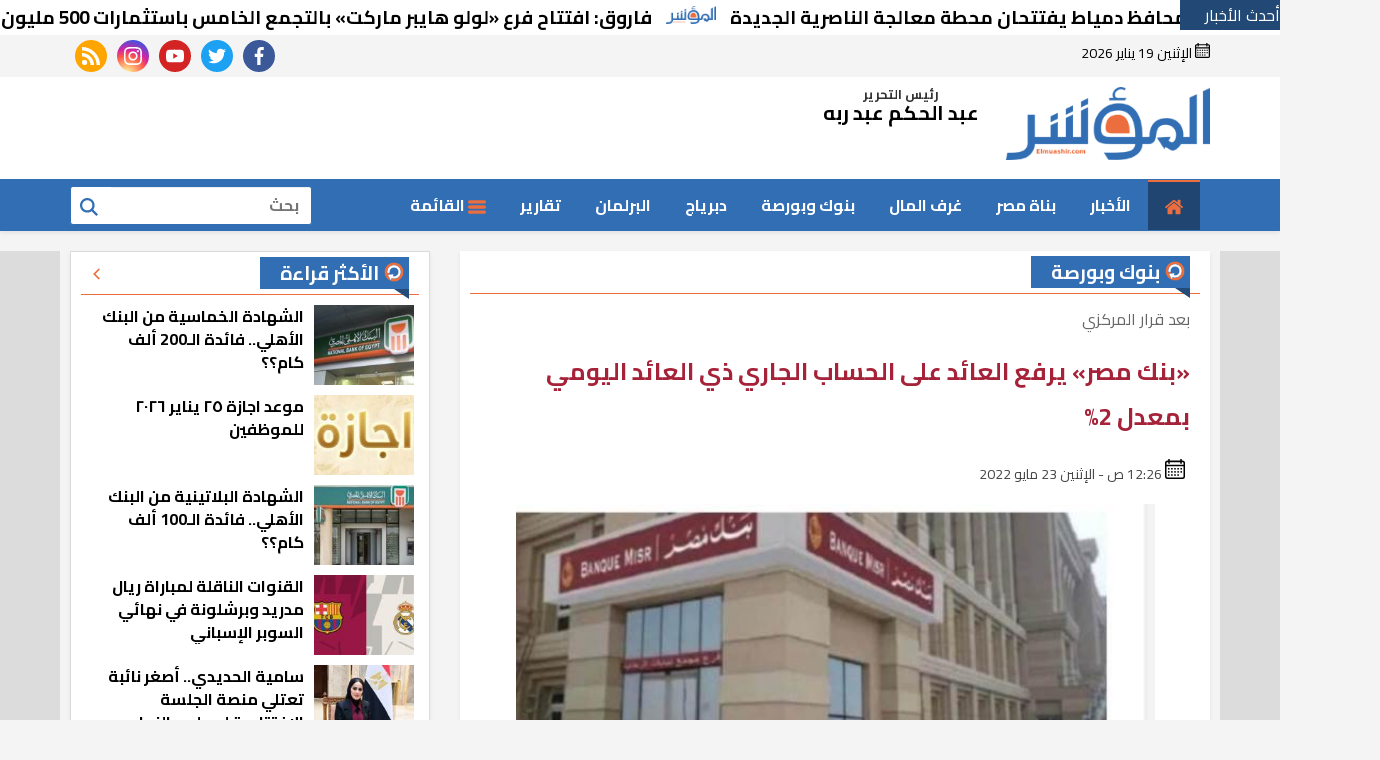

--- FILE ---
content_type: text/html; charset=utf-8
request_url: https://www.elmuashir.com/10425/%D8%A8%D9%86%D9%83-%D9%85%D8%B5%D8%B1-%D9%8A%D8%B1%D9%81%D8%B9-%D8%A7%D9%84%D8%B9%D8%A7%D8%A6%D8%AF-%D8%B9%D9%84%D9%89-%D8%A7%D9%84%D8%AD%D8%B3%D8%A7%D8%A8-%D8%A7%D9%84%D8%AC%D8%A7%D8%B1%D9%8A-%D8%B0%D9%8A-%D8%A7%D9%84%D8%B9%D8%A7%D8%A6%D8%AF-%D8%A7%D9%84%D9%8A%D9%88%D9%85%D9%8A-%D8%A8%D9%85%D8%B9%D8%AF%D9%84-2
body_size: 14551
content:
 

<!doctype html>
<html dir="rtl" lang="ar-eg">
<head>
    <meta charset="UTF-8">
    <meta name="viewport" content="width=device-width, initial-scale=1.0">

    <link rel="preconnect" href="https://www.google-analytics.com" crossorigin="">
    <link rel="preconnect" href="https://www.googletagmanager.com" crossorigin="">
    <link rel="preconnect" href="https://www.gstatic.com" crossorigin="">
    <link rel="preconnect" href="https://www.google.com" crossorigin="">
    <link rel="preconnect" href="https://www.facebook.com" crossorigin="">
    <link rel="preconnect" href="https://www.twitter.com" crossorigin="">
    <link rel="preconnect" href="https://www.youtube.com" crossorigin="">


    <meta name="viewport" content="width=device-width, initial-scale=1, shrink-to-fit=no">
    <link rel="apple-touch-icon" sizes="57x57" href="../../UserFiles/SiteImages/favicon/apple-icon-57x57.png">
    <link rel="apple-touch-icon" sizes="60x60" href="../../UserFiles/SiteImages/favicon/apple-icon-60x60.png">
    <link rel="apple-touch-icon" sizes="72x72" href="../../UserFiles/SiteImages/favicon/apple-icon-72x72.png">
    <link rel="apple-touch-icon" sizes="76x76" href="../../UserFiles/SiteImages/favicon/apple-icon-76x76.png">
    <link rel="apple-touch-icon" sizes="114x114" href="../../UserFiles/SiteImages/favicon/apple-icon-114x114.png">
    <link rel="apple-touch-icon" sizes="120x120" href="../../UserFiles/SiteImages/favicon/apple-icon-120x120.png">
    <link rel="apple-touch-icon" sizes="144x144" href="../../UserFiles/SiteImages/favicon/apple-icon-144x144.png">
    <link rel="apple-touch-icon" sizes="152x152" href="../../UserFiles/SiteImages/favicon/apple-icon-152x152.png">
    <link rel="apple-touch-icon" sizes="180x180" href="../../UserFiles/SiteImages/favicon/apple-icon-180x180.png">
    <link rel="icon" type="image/png" sizes="192x192" href="../../UserFiles/SiteImages/favicon/android-icon-192x192.png">
    <link rel="icon" type="image/png" sizes="32x32" href="../../UserFiles/SiteImages/favicon/favicon-32x32.png">
    <link rel="icon" type="image/png" sizes="96x96" href="../../UserFiles/SiteImages/favicon/favicon-96x96.png">
    <link rel="icon" type="image/png" sizes="16x16" href="../../UserFiles/SiteImages/favicon/favicon-16x16.png">
    <link rel="manifest" href="../../Assets/moasher/images/favicon/manifest.json">
    <meta name="msapplication-TileColor" content="#ffffff">
    <meta name="msapplication-TileImage" content="../../UserFiles/SiteImages/favicon/ms-icon-144x144.png">
    <meta name="theme-color" content="#ffffff">

    <title>&#171;بنك مصر&#187; يرفع العائد على الحساب الجاري ذي العائد اليومي بمعدل 2% | المؤشر</title>
    <meta name="description" content="قرر بنك مصر رفع العائد على الحساب الجاري ذي العائد اليومي بمعدل 2% بعد قرار البنك المركزي المصري رفع أسعار الع">
    <meta name="keywords" content="البنك المركزي المصري,بنك مصر,رفع أسعار الفائدة ٢٪؜,الحساب الجاري ذي العائد اليومي,سعر العائد على الحساب الجاري,قرار رفع أسعار الفائدة">

    <meta property="og:title" content="المؤشر | بنك مصر يرفع العائد على الحساب الجاري ذي العائد اليومي بمعدل 2%" />
    <meta property="og:type" content="article" />
    <meta property="og:image" content="https://www.elmuashir.com/UserFiles/News/2022/05/23/10425.jpg" />

    <meta property="og:url" content="https://www.elmuashir.com/10425" />

    <link rel="canonical" href="https://www.elmuashir.com/10425" />
    <meta property="og:description" content="قرر بنك مصر رفع العائد على الحساب الجاري ذي العائد اليومي بمعدل 2% بعد قرار البنك المركزي المصري رفع أسعار الع" />
    <meta property="og:site_name" content="المؤشر" />
    <meta property="fb:app_id" content="431396901350466" />


    
    <meta property="og:updated_time" content="2022-05-23T00:26:50" />

    <meta property="article:section" content="بنوك وبورصة" />

    <meta property="article:published_time" content="2022-05-23T00:26:50" />
    <meta property="article:modified_time" content="2022-05-23T00:26:50" />
    <meta property="article:tag" content="1175" />
    <meta property="article:tag" content="572" />
    <meta property="article:tag" content="23893" />
    <meta property="article:tag" content="23901" />
    <meta property="article:tag" content="23902" />
    <meta property="article:tag" content="23903" />
    <meta property="article:tag" content="" />



    <script type="application/ld+json">
        {
        "@context": "https://schema.org",
        "@type": "NewsArticle",
        "mainEntityOfPage": {
        "@type": "WebPage",
        "@id": "https://www.elmuashir.com/10425"
        },
        "headline": "&#171;بنك مصر&#187; يرفع العائد على الحساب الجاري ذي العائد اليومي بمعدل 2%",
        "description": "قرر بنك مصر رفع العائد على الحساب الجاري ذي العائد اليومي بمعدل 2% بعد قرار البنك المركزي المصري رفع أسعار الع",
        "image":  "https://www.elmuashir.com//UserFiles/News/2022/05/23/10425.jpg",
        "author": {
        "@type": "Organization",
        "name": "المؤشر"
        },
        "publisher": {
        "@type": "Organization",
        "name": "المؤشر",
        "logo": {
        "@type": "ImageObject",
        "url": "https://www.elmuashir.com/userfiles/siteimages/logo.png"
        }
        }

        }
    </script>



    <script type="text/javascript">
        //This is the "Offline page" service worker

        //Add this below content to your HTML page, or add the js file to your page at the very top to register service worker

        ////Check compatibility for the browser we're running this in
        //if ("serviceWorker" in navigator) {


        //    if (navigator.serviceWorker.controller) {
        //        console.log("[PWA Builder] active service worker found, no need to register");
        //        ServiceWorkerRegistration.update();
        //        console.log("[PWA Builder] Found & updated");


        //    } else {
        //        // Register the service worker
        //        navigator.serviceWorker
        //            .register("/sw2.js?v=1", {
        //                scope: "/"
        //            })
        //            .then(function (reg) {
        //                console.log("[PWA Builder] Service worker has been registered for scope: " + reg.scope);
        //            });
        //    }
        //}

    </script>
    <link rel="preload" href="/Assets/moasher/js/lazysizes.min.js" as="script">
    <link rel="preload" href="/Assets/moasher/css/critical.css?r=1.1" as="style">

    <link rel="preload" href="/Assets/moasher/js/core-min.js" as="script">
    <link rel="preload" href="/Assets/moasher/css/swiper-bundle.min.css" as="style">

    <link rel="preload" href="https://fonts.googleapis.com/css2?family=Cairo:wght@400;700;800&display=swap" as="style">



    <script type="text/javascript" src="/Assets/moasher/js/lazysizes.min.js" async></script>
    <link rel="stylesheet" href="/Assets/moasher/css/critical.css?r=1.1">
    <link rel="stylesheet" href="/Assets/moasher/css/swiper-bundle.min.css">
    <link href="https://fonts.googleapis.com/css2?family=Cairo:wght@400;700;800&display=swap" rel="stylesheet">

    <script src="/Assets/moasher/js/marquee.js"></script>

<!-- Global site tag (gtag.js) - Google Analytics --> <script async src="https://www.googletagmanager.com/gtag/js?id=G-KCTEM3GXG2"></script> <script> window.dataLayer = window.dataLayer || []; function gtag(){dataLayer.push(arguments);} gtag('js', new Date()); gtag('config', 'G-KCTEM3GXG2'); </script><script async src="https://pagead2.googlesyndication.com/pagead/js/adsbygoogle.js?client=ca-pub-4795296416955512" crossorigin="anonymous"></script>    <style>


        a.logo {
            position: relative;
        }

        header .md .logo-area .admin {
            margin-top: 14px;
        }
        /*a.logo:before {
                content: "بث تجريبي";

                            position:absolute;
                            top:0;
                            left:0;
                            font-size:11px;
                            font-weight:bold;


            }*/
        .contact-info {
            width: calc(100% - 30px);
            float: right;
            margin-right: 15px;
            background: #224976;
            color: #fff;
            text-align: center;
            border-bottom-left-radius: 30px;
            border-bottom-right-radius: 30px;
            margin-top: -20px;
            margin-bottom: 30px;
            padding-bottom: 10px;
        }

            .contact-info h3, .contact-info p {
                margin: 0;
            }

            .contact-info a {
                display: inline-block;
                border-radius: 30px;
                background: #fff;
                color: #224976;
                padding: 4px 30px;
                font-weight: bold;
            }

        .tn-swiper2 .swiper-button-next, .tn-swiper2 .swiper-button-prev {
            top: 28%;
        }

        .sticky .container {
            max-width: 1500px;
        }

        .dropdown-menu .nav-link {
            color: #000 !important;
        }

        .dark .title h2 {
            color: #fff !important;
            background: 0 0 !important;
            -webkit-background-clip: none !important;
            -webkit-text-fill-color: #fff;
        }

        .img-cont img {
            transition: all 0.35s ease-in;
        }

        .item-bg:hover .img-cont img, .item-bg:focus .img-cont img, .item-card:hover .img-cont img, .item-card:focus .img-cont img, .item-li:hover .img-cont img, .item-li:focus .img-cont img {
            -webkit-filter: brightness(1.2);
            filter: brightness(1.2);
            transform: scale(1.1);
        }

        main {
            float: right;
            width: 100%;
            min-height: 60vh;
        }
    </style>
</head>


<body class="rtl">

    <style>
        header .md .logo-area .admin{
            margin-top:0 !important;
        }
        header .md .logo-area .admin .title {
            margin-bottom: 0 !important;
        }
        .adfull, .google-auto-placed {
            max-width: 100%;
            overflow: hidden;
        }
        .marq-container {
            float: right;
            width: 100%;
            background: #fff;
            white-space: nowrap;
        }

            .marq-container .title {
                float: right;
                width: 100px;
                background: #224976;
                color: #fff;
                overflow: hidden;
            }

            .marq-container .stock {
                float: right;
                width: calc(100% - 100px);
                overflow:hidden;
                position:relative;
             
            }
                .marq-container .stock .c {
                    display: inline-block;
                }
                .marq-container .stock a{
                display:inline-block;
                white-space:nowrap;
                padding: 0 10px;
                font-size:16px;

            }
    </style>
    <div class="marq-container ">
        <div class="title">أحدث الأخبار  </div>

        <div id="stock" class="stock">
            <div class="c">

                
                        <a href="/37794/وزير-الإسكان-ومحافظ-دمياط-يفتتحان-محطة-معالجة-الناصرية-الجديدة" title="وزير الإسكان ومحافظ دمياط يفتتحان محطة معالجة الناصرية الجديدة ">

                         

                                <h3>وزير الإسكان ومحافظ دمياط يفتتحان محطة معالجة الناصرية الجديدة  </h3>
                         
                         
                        </a>
                        <img src="/assets/moasher/images/logo-dark.png" width="50" alt="elmuashir.com" />
                        <a href="/37784/فاروق-افتتاح-فرع-لولو-هايبر-ماركت-بالتجمع-الخامس-باستثمارات-500-مليون-جنيه" title="فاروق: افتتاح فرع &#171;لولو هايبر ماركت&#187; بالتجمع الخامس باستثمارات 500 مليون جنيه">

                         

                                <h3>فاروق: افتتاح فرع &#171;لولو هايبر ماركت&#187; بالتجمع الخامس باستثمارات 500 مليون جنيه </h3>
                         
                         
                        </a>
                        <img src="/assets/moasher/images/logo-dark.png" width="50" alt="elmuashir.com" />
                        <a href="/37783/مدير-تعليم-القاهرة-تزور-كنترول-القاهرة-الجديدة-لمتابعة-تصحيح-الشهادة-الإعدادية" title="مدير تعليم القاهرة تزور كنترول القاهرة الجديدة لمتابعة تصحيح الشهادة الإعدادية">

                         

                                <h3>مدير تعليم القاهرة تزور كنترول القاهرة الجديدة لمتابعة تصحيح الشهادة الإعدادية </h3>
                         
                         
                        </a>
                        <img src="/assets/moasher/images/logo-dark.png" width="50" alt="elmuashir.com" />
                        <a href="/37782/الرئيس-السيسي-يستقبل-المشاركين-في-المؤتمر-الدولي-للمجلس-الأعلى-للشؤون-الإسلامية-فيديو" title="الرئيس السيسي يستقبل المشاركين في المؤتمر الدولي للمجلس الأعلى للشؤون الإسلامية (فيديو)">

                         

                                <h3>الرئيس السيسي يستقبل المشاركين في المؤتمر الدولي للمجلس الأعلى للشؤون الإسلامية (فيديو) </h3>
                         
                         
                        </a>
                        <img src="/assets/moasher/images/logo-dark.png" width="50" alt="elmuashir.com" />
                        <a href="/37781/رئيس-جهاز-مستقبل-مصر-استخدام-أحدث-التقنيات-الزراعية-لترشيد-المياه-وتعظيم-الإنتاج" title="رئيس جهاز مستقبل مصر: استخدام أحدث التقنيات الزراعية لترشيد المياه وتعظيم الإنتاج">

                         

                                <h3>رئيس جهاز مستقبل مصر: استخدام أحدث التقنيات الزراعية لترشيد المياه وتعظيم الإنتاج </h3>
                         
                         
                        </a>
                        <img src="/assets/moasher/images/logo-dark.png" width="50" alt="elmuashir.com" />
                        <a href="/37780/عند-الاشتباه-في-تسريب-غاز-اتصل-فورا-بأرقام-الطوارئ-لشركات-الغاز" title="عند الاشتباه في تسريب غاز.. اتصل فورًا بأرقام الطوارئ لشركات الغاز">

                         

                                <h3>عند الاشتباه في تسريب غاز.. اتصل فورًا بأرقام الطوارئ لشركات الغاز </h3>
                         
                         
                        </a>
                        <img src="/assets/moasher/images/logo-dark.png" width="50" alt="elmuashir.com" />
                        <a href="/37779/المشاط-الشركات-الناشئة-المصرية-جذبت-تمويلات-بنحو-614-مليون-دولار-خلال-2025" title="المشاط: الشركات الناشئة المصرية جذبت تمويلات بنحو 614 مليون دولار خلال 2025">

                         

                                <h3>المشاط: الشركات الناشئة المصرية جذبت تمويلات بنحو 614 مليون دولار خلال 2025 </h3>
                         
                         
                        </a>
                        <img src="/assets/moasher/images/logo-dark.png" width="50" alt="elmuashir.com" />




            </div>

        </div>


    </div>
    <script type="text/javascript">
        function Marquee(selector, speed) {
            const parentSelector = document.querySelector(selector);
            const clone = parentSelector.innerHTML;
            const firstElement = parentSelector.children[0];
            let i = 0;
            console.log(firstElement);
            parentSelector.insertAdjacentHTML('beforeend', clone);
            parentSelector.insertAdjacentHTML('beforeend', clone);

            setInterval(function () {
                firstElement.style.marginRight = `-${i}px`;
                if (i > firstElement.clientWidth) {
                    i = 0;
                }
                i = i + speed;
            }, 0);
        }

        //after window is completed load
        //1 class selector for marquee
        //2 marquee speed 0.2
        window.addEventListener('load', Marquee('.stock', 0.3))
    </script>


    
    <h2 class="d-none hide">قرر بنك مصر رفع العائد على الحساب الجاري ذي العائد اليومي بمعدل 2% بعد قرار البنك المركزي المصري رفع أسعار الع</h2>
    <h3 class="d-none hide">البنك المركزي المصري,بنك مصر,رفع أسعار الفائدة ٢٪؜,الحساب الجاري ذي العائد اليومي,سعر العائد على الحساب الجاري,قرار رفع أسعار الفائدة</h3>
    



    <div class="menu-nav " data-pushbar-id="menu" data-pushbar-direction="left" data-pushbar-direction="right" style="right: 0;
    transform: translateZ(0) translateX(100%);">

        <div class="nav-side-menu">
            <div class="brand">
                <button class="close" data-pushbar-close aria-label="close menu">
                    <svg class="icon lg">
                        <use xlink:href="/assets/moasher/images/icons.svg#next" />
                    </svg>
                </button>
                <img src="/assets/moasher/images/logo-light.png" alt="&#171;بنك مصر&#187; يرفع العائد على الحساب الجاري ذي العائد اليومي بمعدل 2% | المؤشر">


            </div>

            <div class="menu-list">
                <ul class="nav flex-column">
                    <li class="nav-item">
                        <a href="/">
                            <svg class="icon">
                                <use xlink:href="/assets/moasher/images/icons.svg#home" />
                            </svg>

                            الرئيسية


                        </a>
                    </li>



                    <li class="nav-item">
                        <a class="nav-link" href="/List/13/الأخبار">
                            <svg class="icon">
                                <use xlink:href="/assets/aldar/images/sprite.svg#back" />
                            </svg> <h2> الأخبار</h2>
                        </a>
                    </li>
                    <li class="nav-item">
                        <a class="nav-link" href="/List/2/بناة-مصر">
                            <svg class="icon">
                                <use xlink:href="/assets/aldar/images/sprite.svg#back" />
                            </svg> <h2> بناة مصر</h2>
                        </a>
                    </li>
                    <li class="nav-item">
                        <a class="nav-link" href="/List/3/غرف-المال">
                            <svg class="icon">
                                <use xlink:href="/assets/aldar/images/sprite.svg#back" />
                            </svg> <h2> غرف المال</h2>
                        </a>
                    </li>
                    <li class="nav-item">
                        <a class="nav-link" href="/List/4/بنوك-وبورصة">
                            <svg class="icon">
                                <use xlink:href="/assets/aldar/images/sprite.svg#back" />
                            </svg> <h2> بنوك وبورصة</h2>
                        </a>
                    </li>
                    <li class="nav-item">
                        <a class="nav-link" href="/List/7/دبرياج">
                            <svg class="icon">
                                <use xlink:href="/assets/aldar/images/sprite.svg#back" />
                            </svg> <h2> دبرياج</h2>
                        </a>
                    </li>
                    <li class="nav-item">
                        <a class="nav-link" href="/List/15/البرلمان">
                            <svg class="icon">
                                <use xlink:href="/assets/aldar/images/sprite.svg#back" />
                            </svg> <h2> البرلمان</h2>
                        </a>
                    </li>
                    <li class="nav-item">
                        <a class="nav-link" href="/List/1/تقارير">
                            <svg class="icon">
                                <use xlink:href="/assets/aldar/images/sprite.svg#back" />
                            </svg> <h2> تقارير</h2>
                        </a>
                    </li>
                    <li class="nav-item">
                        <a class="nav-link" href="/List/5/رياضة">
                            <svg class="icon">
                                <use xlink:href="/assets/aldar/images/sprite.svg#back" />
                            </svg> <h2> رياضة</h2>
                        </a>
                    </li>
                    <li class="nav-item">
                        <a class="nav-link" href="/List/6/اتصالات-وتكنولوجيا">
                            <svg class="icon">
                                <use xlink:href="/assets/aldar/images/sprite.svg#back" />
                            </svg> <h2> اتصالات وتكنولوجيا</h2>
                        </a>
                    </li>
                    <li class="nav-item">
                        <a class="nav-link" href="/List/8/المؤشر-الطبي">
                            <svg class="icon">
                                <use xlink:href="/assets/aldar/images/sprite.svg#back" />
                            </svg> <h2> المؤشر الطبي</h2>
                        </a>
                    </li>
                    <li class="nav-item">
                        <a class="nav-link" href="/List/14/المؤشر-TV">
                            <svg class="icon">
                                <use xlink:href="/assets/aldar/images/sprite.svg#back" />
                            </svg> <h2> المؤشر TV</h2>
                        </a>
                    </li>
                    <li class="nav-item">
                        <a class="nav-link" href="/List/17/حوارات">
                            <svg class="icon">
                                <use xlink:href="/assets/aldar/images/sprite.svg#back" />
                            </svg> <h2> حوارات</h2>
                        </a>
                    </li>
                    <li class="nav-item">
                        <a class="nav-link" href="/List/18/فن-ومنوعات">
                            <svg class="icon">
                                <use xlink:href="/assets/aldar/images/sprite.svg#back" />
                            </svg> <h2> فن ومنوعات</h2>
                        </a>
                    </li>
                    <li class="nav-item">
                        <a class="nav-link" href="/List/12/في-الميزان">
                            <svg class="icon">
                                <use xlink:href="/assets/aldar/images/sprite.svg#back" />
                            </svg> <h2> في الميزان</h2>
                        </a>
                    </li>
                    <li class="nav-item">
                        <a class="nav-link" href="/List/11/سؤال-ورسالة">
                            <svg class="icon">
                                <use xlink:href="/assets/aldar/images/sprite.svg#back" />
                            </svg> <h2> سؤال ورسالة</h2>
                        </a>
                    </li>
                    <li class="nav-item">
                        <a class="nav-link" href="/List/22/أرقام">
                            <svg class="icon">
                                <use xlink:href="/assets/aldar/images/sprite.svg#back" />
                            </svg> <h2> أرقام</h2>
                        </a>
                    </li>
                    <li class="nav-item">
                        <a class="nav-link" href="/List/20/مقالات">
                            <svg class="icon">
                                <use xlink:href="/assets/aldar/images/sprite.svg#back" />
                            </svg> <h2> مقالات</h2>
                        </a>
                    </li>
                    <li class="nav-item">
                        <a class="nav-link" href="/List/21/إنفوجراف">
                            <svg class="icon">
                                <use xlink:href="/assets/aldar/images/sprite.svg#back" />
                            </svg> <h2> إنفوجراف</h2>
                        </a>
                    </li>
                    <li class="nav-item">
                        <a class="nav-link" href="/List/10/طريق-الحرير">
                            <svg class="icon">
                                <use xlink:href="/assets/aldar/images/sprite.svg#back" />
                            </svg> <h2> طريق الحرير</h2>
                        </a>
                    </li>
                    <li class="nav-item">
                        <a class="nav-link" href="/List/23/العدد-الورقي">
                            <svg class="icon">
                                <use xlink:href="/assets/aldar/images/sprite.svg#back" />
                            </svg> <h2> العدد الورقي</h2>
                        </a>
                    </li>
                    <li data-target="#c14" class="collapsed nav-item  dropdown-toggle ">

                        <a class="nav-link" href="javascript:void(0)" rel="noreferrer noopener nofollow">
                            <svg class="icon">
                                <use xlink:href="/assets/moasher/images/icons.svg#back" />
                            </svg>   بيع واشتري
                        </a>

                    </li>
                    <li class="nav-item dropdown-menu" id="c14">
                        <a class="nav-link" href="/List/24/عقارات">
                            <svg class="icon">
                                <use xlink:href="/assets/moasher/images/icons.svg#back" />
                            </svg> عقارات
                        </a>
                        <a class="nav-link" href="/List/25/كل-حاجة">
                            <svg class="icon">
                                <use xlink:href="/assets/moasher/images/icons.svg#back" />
                            </svg> كل حاجة
                        </a>
                        <a class="nav-link" href="/List/29/مزادات-ومناقصات">
                            <svg class="icon">
                                <use xlink:href="/assets/moasher/images/icons.svg#back" />
                            </svg> مزادات ومناقصات
                        </a>

                    </li>


                    <li class="nav-item">
                        <a href="/Type/1/صور">
                            <svg class="icon">
                                <use xlink:href="/assets/moasher/images/icons.svg#back" />
                            </svg>

                            ألبومات الصور


                        </a>
                    </li>
                    <li class="nav-item">
                        <a href="/Type/2/فيديو">
                            <svg class="icon">
                                <use xlink:href="/assets/moasher/images/icons.svg#back" />
                            </svg>

                            ألبومات فيديو


                        </a>
                    </li>


                </ul>
            </div>





            <div class="social">
                <a class="fb" href="https://www.facebook.com/elmuashir/" target="_blank"
                   rel="noreferrer noopener nofollow" title="  تابع    علي فيسبوك">
                    <span class="sr-only"> facebook</span>
                    <svg class="icon">
                        <use xlink:href="/assets/moasher/images/icons.svg#facebook"></use>
                    </svg>


                </a>
                <a class="tw" href="https://twitter.com/el_muashir" target="_blank"
                   rel="noreferrer noopener nofollow" title="تابع    علي تويتر">
                    <span class="sr-only">twitter</span>
                    <svg class="icon">
                        <use xlink:href="/assets/moasher/images/icons.svg#twitter"></use>
                    </svg>
                </a>
                <a class="yt" href="https://www.youtube.com/channel/UC6tPi1iMnhR2gQ3euVKhYng" target="_blank"
                   rel="noreferrer noopener nofollow" title="قناة    علي يوتيوب">
                    <span class="sr-only">youtube</span>

                    <svg class="icon">
                        <use xlink:href="/assets/moasher/images/icons.svg#youtube"></use>
                    </svg>
                </a>
                <a class="ins" href="https://www.instagram.com/elmuashirnews/" target="_blank"
                   rel="noreferrer noopener nofollow" title="تابع    علي انستاجرام">
                    <span class="sr-only">instagram</span>
                    <svg class="icon">
                        <use xlink:href="/assets/moasher/images/icons.svg#instagram-sketched"></use>
                    </svg>
                </a>

                <a class="rss" href="/rss" target="_blank" rel="noreferrer noopener nofollow"
                   title="  news rss feed ">
                    <span class="sr-only">rss feed</span>
                    <svg class="icon">
                        <use xlink:href="/assets/moasher/images/icons.svg#rss"></use>
                    </svg>
                </a>
            </div>


        </div>
    </div>








    


    <header>

        <div class="top">
            <div class="container">
                <div class="date" style="color:#000000">
                    <img class="icon" src="/assets/moasher/images/calendar.svg" width="15" height="15" alt="calendar" />
                    الإثنين 19 يناير 2026
                </div>


                <div class="social">
                    <a class="fb" href="https://www.facebook.com/elmuashir/" target="_blank"
                       rel="noreferrer noopener nofollow" title="  تابع    علي فيسبوك">
                        <span class="sr-only"> facebook</span>
                        <svg class="icon">
                            <use xlink:href="/assets/moasher/images/icons.svg#facebook"></use>
                        </svg>


                    </a>
                    <a class="tw" href="https://twitter.com/el_muashir" target="_blank"
                       rel="noreferrer noopener nofollow" title="تابع    علي تويتر">
                        <span class="sr-only">twitter</span>
                        <svg class="icon">
                            <use xlink:href="/assets/moasher/images/icons.svg#twitter"></use>
                        </svg>
                    </a>
                    <a class="yt" href="https://www.youtube.com/channel/UC6tPi1iMnhR2gQ3euVKhYng" target="_blank"
                       rel="noreferrer noopener nofollow" title="قناة    علي يوتيوب">
                        <span class="sr-only">youtube</span>

                        <svg class="icon">
                            <use xlink:href="/assets/moasher/images/icons.svg#youtube"></use>
                        </svg>
                    </a>
                    <a class="ins" href="https://www.instagram.com/elmuashirnews/" target="_blank"
                       rel="noreferrer noopener nofollow" title="تابع    علي انستاجرام">
                        <span class="sr-only">instagram</span>
                        <svg class="icon">
                            <use xlink:href="/assets/moasher/images/icons.svg#instagram-sketched"></use>
                        </svg>
                    </a>

                    <a class="rss" href="/rss" target="_blank" rel="noreferrer noopener nofollow"
                       title=" .news rss feed ">
                        <span class="sr-only">rss feed</span>
                        <svg class="icon">
                            <use xlink:href="/assets/moasher/images/icons.svg#rss"></use>
                        </svg>
                    </a>
                </div>




            </div>
        </div>


        <div class="md">
            <div class="container">

                <div class="logo-area">
                    <a href="/" class="logo" title="site name"><img src="/assets/moasher/images/logo-dark.png" width="204" height="121" alt="moasher.com"></a>

                    <div class="admin">
                        
                        <div class="item">
                            <div class="title">
                                رئيس التحرير

                            </div>
                            <div class="name ">
                                عبد الحكم عبد ربه


                            </div>
                        </div>
                    </div>



                </div>
                <div class="content-area">

                    


                </div>
            </div>
        </div>




        <div id="navbar">

            <nav class="navbar    ">
                <div class="container">





                    <div class="nav-item-mobile">

                        <a href="#" class="btn btn-primary menu" data-pushbar-target="menu" title="menu"
                           rel="noreferrer noopener nofollow">
                            <svg class="icon ">
                                <use xlink:href="/assets/moasher/images/icons.svg#list" />
                            </svg>
                        </a>

                        <a href="/" class="logo" title="moasher">
                            <img src="/assets/moasher/images/logo-light.png" alt="moasher" height="50" loading="lazy">
                            <div class="admin">

                                <div class="item">
                                    <div class="title">
                                        رئيس التحرير

                                    </div>
                                    <div class="name ">
                                        عبد الحكم عبد ربه

                                    </div>
                                </div>
                            </div>


                        </a>


                        <a href="#" class="btn btn-primary search" data-pushbar-target="search" title="search"
                           rel="noreferrer noopener nofollow">
                            <svg class="icon ">
                                <use xlink:href="/assets/moasher/images/icons.svg#magnifying-glass" />
                            </svg>
                        </a>
                    </div>


                    <div class="navbar-collapse">
                        <div class="logo-area">
                            <a href="/" class="logo" title="moasher">
                                <img src="/assets/moasher/images/logo-light.png" alt="alshoura" height="50" loading="lazy">
                            </a>
                            <div class="admin">

                                <div class="item">
                                    <div class="title">
                                        رئيس التحرير

                                    </div>
                                    <div class="name ">

                                        عبد الحكم عبد ربه

                                    </div>
                                </div>
                            </div>
                        </div>


                        <ul class="navbar-nav  ">
                            <li class="nav-item active">
                                <a class="nav-link btn-secondary" href="/">
                                    <svg class="icon  ">
                                        <use xlink:href="/assets/moasher/images/icons.svg#home" />
                                    </svg>
                                </a>
                            </li>

                                <li class="nav-item">
                                    <a class="nav-link" href="/List/13/الأخبار">الأخبار</a>
                                </li>
                                <li class="nav-item">
                                    <a class="nav-link" href="/List/2/بناة-مصر">بناة مصر</a>
                                </li>
                                <li class="nav-item">
                                    <a class="nav-link" href="/List/3/غرف-المال">غرف المال</a>
                                </li>
                                <li class="nav-item">
                                    <a class="nav-link" href="/List/4/بنوك-وبورصة">بنوك وبورصة</a>
                                </li>
                                <li class="nav-item">
                                    <a class="nav-link" href="/List/7/دبرياج">دبرياج</a>
                                </li>
                                <li class="nav-item">
                                    <a class="nav-link" href="/List/15/البرلمان">البرلمان</a>
                                </li>
                                <li class="nav-item">
                                    <a class="nav-link" href="/List/1/تقارير">تقارير</a>
                                </li>
                                <li class="nav-item menu ">
                                    <a href="#" class="nav-link" data-pushbar-target="menu" title="menu"
                                       rel="noreferrer noopener nofollow">
                                        <svg class="icon ">
                                            <use xlink:href="/assets/moasher/images/icons.svg#list" />
                                        </svg>
                                        القائمة



                                    </a>
                                </li>


                        </ul>




                        <div class="left-btns">
                            <div class="search-form">
                                <form action="/Search" method="get">

                                    <label for="q" class="sr-only">بحث</label>
                                    <input type="search" class="form-control" name="q" placeholder="بحث">
                                    <button type="submit" class="search-icn">
                                        <svg class="icon ">
                                            <use xlink:href="/assets/moasher/images/icons.svg#magnifying-glass" />
                                        </svg>
                                    </button>

                                </form>
                            </div>

                        </div>

                    </div>








                </div>
            </nav>
        </div>





        

        
    </header>




    <div class="container">

        <div class="sponser-cont" style="float: right; width:100%; z-index: 3333;">
            <div class="stick stick-r" style="height: 0;">


                <div class="sponser right  " id="stick-r">
                    


                </div>
            </div>
            <div class="stick stick-l" style="height: 0;">
                <div class="sponser left  " id="stick-l">
                    


                </div>
            </div>



        </div>
    </div>


    

    <main>
        



        

<link rel="stylesheet" href="/Assets/moasher/css/home.css">
<link rel="stylesheet" href="../../Assets/moasher/css/article.css ">
<style>
    .news-post {
        border: 0;
    }

    .main-img {
    }

    .news-post .post-share .mobile-native {
        width: 48px;
    }

    @media(min-width: 1200px) {
        .news-post .post-share {
            width: auto;
            float: left;
            background: #fff;
        }
    }

    .primary-title {
        color: #a52239;
    }

    .breadcrumb {
        margin-bottom: 0;
    }

    .news-post .paragraph-list, .news-post .paragraph-list * {
        font-family: "cairo" !important;
        background: transparent;
        font-weight: 600;
    }

        .news-post .paragraph-list .full-width {
            text-align: center !important;
        }

            .news-post .paragraph-list .full-width img {
                display: inline-block;
                float: none !important;
            }

    .related-inline {
        background: #f4f4f4 !important;
    }

        .related-inline .item-li {
            background: #fff !important;
        }

            .related-inline .item-li .img-cont img {
                height: 100% !important;
            }

    .embed iframe {
        min-width: 300px !important;
        max-width: 100% !important;
    }

    .news-post .post-tags a {
        font-weight: bold;
        font-size: 16px;
        padding: 5px 10px;
    }

    .img-inline.center {
        float: right;
        width: 100%;
        text-align: center;
    }

    article.cont {
        padding: 10px !important;
    }


    .news-post .caption {
        background: transparent !important;
    }

    .news-post .img-inline .caption, .full-width .caption {
        background: transparent !important;
    }

    .news-post, .news-post .cont, .news-post .cont .paragraph-list {
        background: #fff;
    }


    .post-share {
        border-radius: 20px;
    }



    .news-post .social {
        flex-wrap: wrap !important;
    }

    .post-share a, .post-share .mobile-native {
        width: 32px !important;
        height: 32px !important;
        line-height: 28px !important;
    }

    .post-share .sharetitle, .post-share .mobile-native {
        display: inline-block;
        border: 1px solid #a52239;
        border-radius: 30px;
        line-height: 28px;
        height: 32px;
        width: auto !important;
        font-weight: bold;
        color: #a52239;
        fill: #a52239;
        margin: 5px;
        padding: 0 5px;
    }

    .post-share a .icon {
        width: 20px !important;
        height: 20px !important;
    }

    .post-share .sharetitle {
        display: none;
    }

    @media(min-width: 768px) {
        .post-share .sharetitle {
            display: inline-block;
        }
    }

    .news-post .post-tags {
        border-top: 2px solid #dcdcdc;
        border-radius: 4px;
        padding: 5px;
    }

        .news-post .post-tags .name {
            float: right;
            width: 100%;
            line-height: 18px;
            font-weight: bold;
        }

        .news-post .post-tags a {
            font-size: 14px;
            border-radius: 30px;
            padding: 2px 5px;
            background: #fff;
        }

    .news-post .post-share {
        width: auto;
        background: #fff;
    }

    .share-inline {
        float: right;
        width: 100%;
        text-align: center;
    }

        .share-inline .post-share {
            float: none;
            display: inline-block;
        }

    .paragraph-list .gallery-item {
        text-align: center !important;
    }

    .paragraph-list div.embed, .paragraph-list div.embed-responsive {
        text-align: center !important;
    }

        .paragraph-list div.embed iframe, .paragraph-list div.embed-responsive iframe {
            display: inline-block;
            float: none !important;
        }


    @media(min-width: 768px) {
        .news-post .main-img {
            width: 90%;
            margin: 0px 5%;
        }

        .news-post .img-inline {
            width: 70%;
            margin: 10px 15% !important;
        }

        .news-post .caption {
            width: 70% !important;
            margin: 0px 15% !important;
            margin-bottom: 20px !important;
        }
    }


    .paragraph-list *{
        clear:both;
    }


        .paragraph-list   .related-inline * {
            clear:none !important;
        }
</style>

<div class="container">


    <div class="row">
        <div class="col-lg-8 right-col">
            <nav aria-label="breadcrumb" style="display:none;">
                <ol class="breadcrumb">
                    <li class="breadcrumb-item"><a href="/">الرئيسية</a></li>
                                        <li class="breadcrumb-item active" aria-current="page">بنوك وبورصة</li>
                </ol>
            </nav>


            <div class="block news-post">

                <div class="title">
                    <a href="/List/4/بنوك-وبورصة"><h2> بنوك وبورصة </h2></a>
                </div>
                

                <article class="cont">
                    <div class="newsId" style="display:none;">10425</div>
                    <div class="newsUrl" style="display:none;">/10425/بنك-مصر-يرفع-العائد-على-الحساب-الجاري-ذي-العائد-اليومي-بمعدل-2</div>
                    


                    


                    <div class="secondary-title"> بعد قرار المركزي </div>
                    <h1 class="primary-title">
                        &#171;بنك مصر&#187; يرفع العائد على الحساب الجاري ذي العائد اليومي بمعدل 2%
                    </h1>
                    <div class="post-info">
                        <div class="time">

                            <img class="icon" src="/assets/moasher/images/calendar.svg" alt="calendar" />



                             12:26 ص - الإثنين 23 مايو 2022 



                        </div>

                        <br />



                    </div>
                                <div class="main-img text-center  img-cont " style="border-bottom-left-radius:0; border-bottom-right-radius:0;">
                                    <img data-size="auto" data-srcset="/UserFiles/NewsSizes/300/2022/05/23/10425.jpg?220523002650 338w, /UserFiles/NewsSizes/600/2022/05/23/10425.jpg?220523002650 500w" src="/UserFiles/SiteImages/NoBlank.png" alt="بنك مصر  المؤشر" class="lazyload">

                                </div>
                                    <div class="caption" style="float: right; width: 100%; text-align:center; line-height:32px; margin-bottom:10px; background:#f4f4f4; border-bottom-right-radius:5px; border-bottom-left-radius:5px;">بنك مصر</div>
                    <div class="post-info">

                        <div class="inline-share">
                            <div class=" share-inline ">
                                <div class="post-share social-share social">

                                    <button type="button" class="mobile-native " aria-label="mobile native share">
                                        <svg class="icon">
                                            <use xlink:href="/assets/moasher/images/icons.svg#share" />
                                        </svg>


                                        شارك


                                    </button>

                                    <div class="sharetitle">
                                        <svg class="icon">
                                            <use xlink:href="/assets/moasher/images/icons.svg#share" />
                                        </svg>
                                        شارك
                                    </div>
                                    <a class="fb fbshare" target="_blank" rel="noreferrer noopener nofollow" title="facebook share">
                                        <svg class="icon">
                                            <use xlink:href="/assets/moasher/images/icons.svg#facebook" />
                                        </svg>
                                    </a>
                                    <a class="tw twshare"
                                       rel="noreferrer noopener nofollow" title="twitter share" target="_blank">
                                        <svg class="icon">
                                            <use xlink:href="/assets/moasher/images/icons.svg#twitter" />
                                        </svg>
                                    </a>

                                    <a class="ws whatsapp"
                                       rel="noreferrer noopener nofollow" title="whatsapp share">
                                        <svg class="icon">
                                            <use xlink:href="/assets/moasher/images/icons.svg#whatsapp" />
                                        </svg>
                                    </a>
                                    
                                    <a class="viber"
                                       rel="noreferrer noopener nofollow" title="viber share" target="_blank">
                                        <svg class="icon">
                                            <use xlink:href="/assets/moasher/images/icons.svg#viber" />
                                        </svg>
                                    </a>

                                    <a class="mail mailshare"
                                       rel="noreferrer noopener nofollow" title="viber share" target="_blank">
                                        <svg class="icon">
                                            <use xlink:href="/assets/moasher/images/icons.svg#email" />
                                        </svg>
                                    </a>



                                </div>
                            </div>

                        </div>

                    </div>
                    <div class="paragraph-list">


                        <p> <p>قرر بنك مصر رفع العائد على الحساب الجاري ذي العائد اليومي بمعدل 2% بعد قرار البنك المركزي المصري رفع أسعار العائد بمعدل 200 نقطة.</p>

                        <!-- Embeded News -->



                        <p> </p><p>ويتيح الحساب إمكانية إصدار دفاتر الشيكات لسهولة التعامل على الحساب وإجراء كافة المعاملات البنكية من خلال فروع البنك المنتشرة في جميع أنحاء الجمهورية، كما يوفر إمكانية الاستعلام عن الحسابات وتنفيذ معظم المعاملات البنكية مجاناً من خلال خدمة الانترنت البنكي وتطبيق الهاتف المحمول المقدمة من بنك مصر، وإمكانية فتح حساب مشترك باسم أكثر من شخص.</p><h2><span style="color:#8e44ad;"><strong>تفاصيل العائد على الحساب الجاري ذي العائد اليومي من بنك مصر:</strong></span></h2><p>- من 50 ألفاً إلى 100 ألف جنيه: 5%.</p><p>- أكثر من 100 ألف إلى 500 ألف جنيه: 5.25%.</p><p>- أكثر من 500 ألف إلى أقل من مليون جنيه: 5.50%.</p><p>- من مليون جنيه إلى أقل من 2 مليون جنيه: 6%.</p><p>-&nbsp;من 2 مليون جنيه إلى أقل من 10 ملايين جنيه: 6.25%.</p><p>- من 10 ملايين جنيه وحتى أقل من 30 مليون جنيه: 6.75%.</p><p>- من 30 مليون جنيه إلى أقل من 100 مليون جنيه: 7%.</p><p>- من 100 مليون جنيه فأكثر: 7.125%.</p></p>
                    </div>

                    



                    <style>
                      .folowa img {
                            float: right;
                            height: 50px;
                            width: auto;
                        }
                        .folowa {
                            line-height: 50px;
                            padding: 5px 25px;
                            width: 100%;
                            font-weight: bold;
                            text-align: center;
                            font-size: 18px;
                            line-height: 50px;
                            background: #f3f3f3;
                            border-radius: 10px;
                            color: #204571;
                            display: inline-flex;
                            flex-wrap: wrap;
                            border: 1px solid #dcdcdc;
                            margin: 15px 0;
                            box-shadow: 0 0.125rem 0.25rem rgb(0 0 0 / 8%),0 0.125rem 0.25rem rgb(0 0 0 / 8%);
                        }
                    </style>
                    <div style="text-align:center; width:100%;">
                        <a class="folowa" href="https://nabd.com/elmuashir" title="elmuashir nabd app   news " target="_blank" rel="nofollow noreferrer noopener">
                            <img class="lazyload" data-src="https://nabdapp.com/nbd.png" width="60" height="60" src="https://nabdapp.com/nbd.png">
                            تابع موقع المؤشر علي تطبيق نبض
                        </a>
                    </div>

                    <div class="post-info">

                        <div class="inline-share">
                            <div class=" share-inline ">
                                <div class="post-share social-share social">

                                    <button type="button" class="mobile-native " aria-label="mobile native share">
                                        <svg class="icon">
                                            <use xlink:href="/assets/moasher/images/icons.svg#share" />
                                        </svg>


                                        شارك


                                    </button>

                                    <div class="sharetitle">
                                        <svg class="icon">
                                            <use xlink:href="/assets/moasher/images/icons.svg#share" />
                                        </svg>
                                        شارك
                                    </div>
                                    <a class="fb fbshare" target="_blank" rel="noreferrer noopener nofollow" title="facebook share">
                                        <svg class="icon">
                                            <use xlink:href="/assets/moasher/images/icons.svg#facebook" />
                                        </svg>
                                    </a>
                                    <a class="tw twshare"
                                       rel="noreferrer noopener nofollow" title="twitter share" target="_blank">
                                        <svg class="icon">
                                            <use xlink:href="/assets/moasher/images/icons.svg#twitter" />
                                        </svg>
                                    </a>

                                    <a class="ws whatsapp"
                                       rel="noreferrer noopener nofollow" title="whatsapp share">
                                        <svg class="icon">
                                            <use xlink:href="/assets/moasher/images/icons.svg#whatsapp" />
                                        </svg>
                                    </a>
                                    
                                    <a class="viber"
                                       rel="noreferrer noopener nofollow" title="viber share" target="_blank">
                                        <svg class="icon">
                                            <use xlink:href="/assets/moasher/images/icons.svg#viber" />
                                        </svg>
                                    </a>

                                    <a class="mail mailshare"
                                       rel="noreferrer noopener nofollow" title="viber share" target="_blank">
                                        <svg class="icon">
                                            <use xlink:href="/assets/moasher/images/icons.svg#email" />
                                        </svg>
                                    </a>



                                </div>
                            </div>

                        </div>

                    </div>

                        <div class="post-tags">
                            
                                <a href="/Keyword/572/البنك المركزي المصري" title="البنك المركزي المصري"># البنك المركزي المصري  </a>
                                <a href="/Keyword/1175/بنك مصر" title="بنك مصر"># بنك مصر  </a>
                                <a href="/Keyword/23893/رفع أسعار الفائدة ٢٪؜" title="رفع أسعار الفائدة ٢٪؜"># رفع أسعار الفائدة ٢٪؜  </a>
                                <a href="/Keyword/23901/الحساب الجاري ذي العائد اليومي" title="الحساب الجاري ذي العائد اليومي"># الحساب الجاري ذي العائد اليومي  </a>
                                <a href="/Keyword/23902/سعر العائد على الحساب الجاري" title="سعر العائد على الحساب الجاري"># سعر العائد على الحساب الجاري  </a>
                                <a href="/Keyword/23903/قرار رفع أسعار الفائدة" title="قرار رفع أسعار الفائدة"># قرار رفع أسعار الفائدة  </a>
                        </div>


                </article>
                


            </div>


        </div>
        <div class="col-lg-4 left-col stickySidebar">
            <div class="theiaStickySidebar">
                









<div class="block   ">
    <div class="title">

        <h2>الأكثر قراءة</h2>
        <svg class="icon ">
            <use xlink:href="/assets/moasher/images/icons.svg#back" />
        </svg>

    </div>
    <div class="cont">
            <div class="item-li">
                <a href="/37373/الشهادة-الخماسية-من-البنك-الأهلي-فائدة-الـ200-ألف-كام" title="الشهادة الخماسية من البنك الأهلي.. فائدة الـ200 ألف كام؟؟">

                    
                    <div class="img-cont "><img class="lazyload" data-src="/UserFiles/NewsSizes/200/2026/01/12/37373.jpg?260112210204" alt="الشهادة الخماسية من البنك الأهلي.. فائدة الـ200 ألف كام؟؟" src="/UserFiles/SiteImages/NoBlank.png" /></div>
                    <div class="txt-cont">
                        <h3>الشهادة الخماسية من البنك الأهلي.. فائدة الـ200 ألف كام؟؟ </h3>
                        <div class="cat d-none btn-secondary">  بنوك وبورصة</div>
                    </div>
                </a>
                
            </div>
            <div class="item-li">
                <a href="/37625/موعد-اجازة-٢٥-يناير-٢٠٢٦--للموظفين" title="موعد اجازة ٢٥ يناير ٢٠٢٦  للموظفين ">

                    
                    <div class="img-cont "><img class="lazyload" data-src="/UserFiles/NewsSizes/200/2026/01/17/37625.jpg?260117154516" alt="موعد اجازة ٢٥ يناير ٢٠٢٦  للموظفين " src="/UserFiles/SiteImages/NoBlank.png" /></div>
                    <div class="txt-cont">
                        <h3>موعد اجازة ٢٥ يناير ٢٠٢٦  للموظفين  </h3>
                        <div class="cat d-none btn-secondary">  الأخبار</div>
                    </div>
                </a>
                
            </div>
            <div class="item-li">
                <a href="/37291/الشهادة-البلاتينية-من-البنك-الأهلي-فائدة-الـ100-ألف-كام" title="الشهادة البلاتينية من البنك الأهلي.. فائدة الـ100 ألف كام؟؟">

                    
                    <div class="img-cont "><img class="lazyload" data-src="/UserFiles/NewsSizes/200/2026/01/11/37291.jpg?260111201140" alt="الشهادة البلاتينية من البنك الأهلي.. فائدة الـ100 ألف كام؟؟" src="/UserFiles/SiteImages/NoBlank.png" /></div>
                    <div class="txt-cont">
                        <h3>الشهادة البلاتينية من البنك الأهلي.. فائدة الـ100 ألف كام؟؟ </h3>
                        <div class="cat d-none btn-secondary">  بنوك وبورصة</div>
                    </div>
                </a>
                
            </div>
            <div class="item-li">
                <a href="/37290/القنوات-الناقلة-لمباراة-ريال-مدريد-وبرشلونة-في-نهائي-السوبر-الإسباني" title="القنوات الناقلة لمباراة ريال مدريد وبرشلونة في نهائي السوبر الإسباني">

                    
                    <div class="img-cont "><img class="lazyload" data-src="/UserFiles/NewsSizes/200/2026/01/11/37290.jpg?260111200337" alt="القنوات الناقلة لمباراة ريال مدريد وبرشلونة في نهائي السوبر الإسباني" src="/UserFiles/SiteImages/NoBlank.png" /></div>
                    <div class="txt-cont">
                        <h3>القنوات الناقلة لمباراة ريال مدريد وبرشلونة في نهائي السوبر الإسباني </h3>
                        <div class="cat d-none btn-secondary">  رياضة</div>
                    </div>
                </a>
                
            </div>
            <div class="item-li">
                <a href="/37337/سامية-الحديدي-أصغر-نائبة-تعتلي-منصة-الجلسة-الافتتاحية-لمجلس-النواب" title="سامية الحديدي.. أصغر نائبة تعتلي منصة الجلسة الافتتاحية لمجلس النواب">

                    
                    <div class="img-cont "><img class="lazyload" data-src="/UserFiles/NewsSizes/200/2026/01/12/37337.jpg?260112160828" alt="سامية الحديدي.. أصغر نائبة تعتلي منصة الجلسة الافتتاحية لمجلس النواب" src="/UserFiles/SiteImages/NoBlank.png" /></div>
                    <div class="txt-cont">
                        <h3>سامية الحديدي.. أصغر نائبة تعتلي منصة الجلسة الافتتاحية لمجلس النواب </h3>
                        <div class="cat d-none btn-secondary">  البرلمان</div>
                    </div>
                </a>
                
            </div>
            <div class="item-li">
                <a href="/37650/التعديل-الوزاري-الجديد-التفاصيل-الكاملة-للتغيير-المنتظر" title="التعديل الوزاري الجديد.. التفاصيل الكاملة للتغيير المنتظر ">

                    
                    <div class="img-cont "><img class="lazyload" data-src="/UserFiles/NewsSizes/200/2026/01/17/37650.jpg?260117190457" alt="التعديل الوزاري الجديد.. التفاصيل الكاملة للتغيير المنتظر " src="/UserFiles/SiteImages/NoBlank.png" /></div>
                    <div class="txt-cont">
                        <h3>التعديل الوزاري الجديد.. التفاصيل الكاملة للتغيير المنتظر  </h3>
                        <div class="cat d-none btn-secondary">  تقارير وقضايا</div>
                    </div>
                </a>
                
            </div>

    </div>
</div>







<div class='block   bg-colored'>


    <div class='title'>
        <a href="/34450/دكر-الكلام-أرض-الزمالك-لن-تعود" title="">
            <h2>رئيس التحرير</h2>
        </a>
    </div>
    <div class="cont">
        <div class="item-article chief">
            <a href="/34450/دكر-الكلام-أرض-الزمالك-لن-تعود">
                <div class="img-cont"><img src="/UserFiles/Writers/6.jpg?251124145141" alt="   "></div>
                <div class="txt-cont">
                    <div class="writer">عبد الحكم عبد ربه</div>
                    <h3>&#171;دكر الكلام&#187;.. أرض الزمالك لن تعود</h3>
                </div>
            </a>
        </div>

    </div>
    <div class="foot">
        <a class="more" href="/Writer/6/">المزيد من المقالات </a>
    </div>

</div>

 
 
















<div class="block articles-wide">

    <div class="title"><a href="/writer/0/مقالات" title="مقالات"><h2>مقالات </h2></a></div>
    <div class="cont">
        <div class="item-article">
            <a href="/36877/إذا-فسدت-اللغة-فسدت-الحقيقة" title="إذا فسدت اللغة.. فسدت الحقيقة!">
                <div class="img-cont sq"><img class="lazyload" data-src="/UserFiles/Writers/33.jpg" src="/UserFiles/SiteImages/NoBlank.png" alt="إذا فسدت اللغة.. فسدت الحقيقة!" /></div>
                <div class="writer">
                    د.بهاء عمار
                </div>

                <div class="txt-cont">

                    <h3>
                        إذا فسدت اللغة.. فسدت الحقيقة!
                    </h3>
                </div>
            </a>
            

        </div>
        <div class="item-article">
            <a href="/36880/المحميات-الحضرية-حين-تتنفس-المدينة-من-جديد" title="المحميات الحضرية.. حين تتنفس المدينة من جديد">
                <div class="img-cont sq"><img class="lazyload" data-src="/UserFiles/Writers/32.jpg" src="/UserFiles/SiteImages/NoBlank.png" alt="المحميات الحضرية.. حين تتنفس المدينة من جديد" /></div>
                <div class="writer">
                    مروان حمدون
                </div>

                <div class="txt-cont">

                    <h3>
                        المحميات الحضرية.. حين تتنفس المدينة من جديد
                    </h3>
                </div>
            </a>
            

        </div>
        <div class="item-article">
            <a href="/34450/دكر-الكلام-أرض-الزمالك-لن-تعود" title="&#171;دكر الكلام&#187;.. أرض الزمالك لن تعود">
                <div class="img-cont sq"><img class="lazyload" data-src="/UserFiles/Writers/6.jpg" src="/UserFiles/SiteImages/NoBlank.png" alt="&#171;دكر الكلام&#187;.. أرض الزمالك لن تعود" /></div>
                <div class="writer">
                    عبد الحكم عبد ربه
                </div>

                <div class="txt-cont">

                    <h3>
                        &#171;دكر الكلام&#187;.. أرض الزمالك لن تعود
                    </h3>
                </div>
            </a>
            

        </div>
        <div class="item-article">
            <a href="/31689/لماذا-تعتبر-الصين-تهديدا-وجوديا-لأمريكا-والغرب" title=" لماذا تعتبر الصين تهديداً وجودياً لأمريكا والغرب ؟">
                <div class="img-cont sq"><img class="lazyload" data-src="/UserFiles/Writers/24.jpg" src="/UserFiles/SiteImages/NoBlank.png" alt=" لماذا تعتبر الصين تهديداً وجودياً لأمريكا والغرب ؟" /></div>
                <div class="writer">
                    على محمد العباس
                </div>

                <div class="txt-cont">

                    <h3>
                         لماذا تعتبر الصين تهديداً وجودياً لأمريكا والغرب ؟
                    </h3>
                </div>
            </a>
            

        </div>
        <div class="item-article">
            <a href="/31640/ظلال-الإسكان-من-حلم-المسكن-إلى-كابوس-الأسعار" title="&#171;ظلال الإسكان&#187;.. من حلم المسكن إلى كابوس الأسعار!">
                <div class="img-cont sq"><img class="lazyload" data-src="/UserFiles/Writers/6.jpg" src="/UserFiles/SiteImages/NoBlank.png" alt="&#171;ظلال الإسكان&#187;.. من حلم المسكن إلى كابوس الأسعار!" /></div>
                <div class="writer">
                    عبد الحكم عبد ربه
                </div>

                <div class="txt-cont">

                    <h3>
                        &#171;ظلال الإسكان&#187;.. من حلم المسكن إلى كابوس الأسعار!
                    </h3>
                </div>
            </a>
            

        </div>
    </div>
</div>











<div class="block bg-colored col-slider">
    <div class="title-lg">
        <a href="/List/12/في-الميزان">
            <svg class='icon' xmlns="http://www.w3.org/2000/svg" width="54.795" height="43.836" viewBox="0 0 54.795 43.836">
                <path id="Icon_awesome-balance-scale-right" data-name="Icon awesome-balance-scale-right"
                      d="M8.219,39.726v2.74a1.369,1.369,0,0,0,1.37,1.37H28.767a1.369,1.369,0,0,0,1.37-1.37V13.121a6.891,6.891,0,0,0,1.112-.61l12.162,4.078a1.371,1.371,0,0,0,1.735-.863l.871-2.6a1.371,1.371,0,0,0-.863-1.735L34.16,7.708a6.769,6.769,0,0,0,.086-.859A6.829,6.829,0,0,0,21.48,3.457L11.384.071A1.371,1.371,0,0,0,9.649.934l-.871,2.6a1.371,1.371,0,0,0,.863,1.735l11.3,3.789a6.842,6.842,0,0,0,3.714,4.064V38.356H9.589A1.369,1.369,0,0,0,8.219,39.726ZM0,26.028c0,3.783,4.907,6.849,10.959,6.849s10.959-3.067,10.959-6.849h0c0-1.342.178-.621-7.282-15.54a4.113,4.113,0,0,0-7.352,0C-.113,25.28,0,24.642,0,26.028Zm4.795-1.37,6.164-12.329,6.164,12.329ZM32.878,36.987h0c0,3.783,4.907,6.849,10.959,6.849s10.959-3.067,10.959-6.849h0c0-1.342.178-.621-7.282-15.54a4.113,4.113,0,0,0-7.352,0C32.764,36.239,32.878,35.6,32.878,36.987Zm4.793-1.37,6.164-12.329L50,35.617Z"
                      fill="#ec6d3d" />
            </svg>

            <h2> في الميزان  </h2>
        </a>
    </div>
    <div class="cont">
        <div class="swiper-container col-swiper">
            <div class="swiper-wrapper">

                <div class="swiper-slide">

                    <div class="item-card ">
                        <a href="/37337/سامية-الحديدي-أصغر-نائبة-تعتلي-منصة-الجلسة-الافتتاحية-لمجلس-النواب">
                            
                            <div class="img-cont  "><img class="lazyload" data-src="/UserFiles/NewsSizes/600/2026/01/12/37337.jpg?260112160828" src="/UserFiles/SiteImages/NoBlank.png" alt="سامية الحديدي.. أصغر نائبة تعتلي منصة الجلسة الافتتاحية لمجلس النواب" /></div>

                            <div class="txt-cont">

                                <h3>سامية الحديدي.. أصغر نائبة تعتلي منصة الجلسة الافتتاحية لمجلس النواب </h3>
                                
                            </div>
                        </a>
                        
                    </div>
                </div>
                <div class="swiper-slide">

                    <div class="item-card ">
                        <a href="/37333/عبلة-الهواري-أول-سيدة-تترأس-الجلسة-الافتتاحية-لمجلس-النواب-في-تاريخه">
                            
                            <div class="img-cont  "><img class="lazyload" data-src="/UserFiles/NewsSizes/600/2026/01/12/37333.jpg?260112154309" src="/UserFiles/SiteImages/NoBlank.png" alt="عبلة الهواري.. أول سيدة تترأس الجلسة الافتتاحية لمجلس النواب في تاريخه" /></div>

                            <div class="txt-cont">

                                <h3>عبلة الهواري.. أول سيدة تترأس الجلسة الافتتاحية لمجلس النواب في تاريخه </h3>
                                
                            </div>
                        </a>
                        
                    </div>
                </div>
                <div class="swiper-slide">

                    <div class="item-card ">
                        <a href="/36036/تكليف-المهندس-محمد-عبدالله-مساعد-نائب-رئيس-هيئة-المجتمعات-العمرانية-لقطاع-التنمية-والإنشاءات">
                            
                            <div class="img-cont  "><img class="lazyload" data-src="/UserFiles/NewsSizes/600/2025/12/21/36036.jpg?251221132453" src="/UserFiles/SiteImages/NoBlank.png" alt="تكليف المهندس محمد عبدالله مساعد نائب رئيس هيئة المجتمعات العمرانية لقطاع التنمية والإنشاءات" /></div>

                            <div class="txt-cont">

                                <h3>تكليف المهندس محمد عبدالله مساعد نائب رئيس هيئة المجتمعات العمرانية لقطاع التنمية والإنشاءات </h3>
                                
                            </div>
                        </a>
                        
                    </div>
                </div>



            </div>

            <!-- Add Pagination -->
            <div class="swiper-pagination"></div>

            <div class="col-prv swiper-button-prev"></div>
            <div class="col-nxt swiper-button-next"></div>

        </div>
    </div>



    <div class="foot">
        <a class=" more" href="/List/12/في-الميزان" title="في الميزان">المزيد </a>
    </div>
</div>










<div class="block bg-colored col-slider">
    <div class="title-lg">
        <a href="/List/11/سؤال-ورسالة">
            <svg xmlns="http://www.w3.org/2000/svg" width="60.169" height="58.766" viewBox="0 0 60.169 58.766">
                <path id="Icon_material-question-answer" data-name="Icon material-question-answer" d="M3.842,12.586H9.859V39.031h39.11v5.877a2.983,2.983,0,0,1-3.008,2.938H12.867L.833,59.6V15.525A2.983,2.983,0,0,1,3.842,12.586Zm12.034,17.63V3.772A2.983,2.983,0,0,1,18.884.833h39.11A2.983,2.983,0,0,1,61,3.772V44.908L48.968,33.155H18.884a2.983,2.983,0,0,1-3.008-2.938Z" transform="translate(-0.833 -0.833)" fill="#ec6d3d" />
            </svg>


            <h2> سؤال ورسالة  </h2>
        </a>
    </div>
    <div class="cont">
        <div class="swiper-container col-swiper2">
            <div class="swiper-wrapper">

                <div class="swiper-slide">

                    <div class="item-card ">
                        <a href="/34381/الإسكان-تجيب-هل-يمكن-تغيير-المنطقة-بعد-الحجز-بمشروعي-ظلال-وديارنا">
                            
                            <div class="img-cont  "><img class="lazyload" data-src="/UserFiles/NewsSizes/600/2025/11/23/34381.jpg?251123074100" src="/UserFiles/SiteImages/NoBlank.png" alt="الإسكان تجيب: هل يمكن تغيير المنطقة بعد الحجز بمشروعي &#171;ظلال&#187; و&#171;ديارنا&#187;؟" /></div>

                            <div class="txt-cont">

                                <h3>الإسكان تجيب: هل يمكن تغيير المنطقة بعد الحجز بمشروعي &#171;ظلال&#187; و&#171;ديارنا&#187;؟ </h3>
                                
                            </div>
                        </a>
                        
                    </div>
                </div>
                <div class="swiper-slide">

                    <div class="item-card ">
                        <a href="/13257/استغاثة-لوزير-الاسكانرافضين-يدفعوا-مستحقاتي">
                            
                            <div class="img-cont  "><img class="lazyload" data-src="/UserFiles/NewsSizes/600/2022/12/29/13257.jpg?221229170739" src="/UserFiles/SiteImages/NoBlank.png" alt="استغاثة لوزير الاسكان..&#171;رافضين يدفعوا مستحقاتي&#187;" /></div>

                            <div class="txt-cont">

                                <h3>استغاثة لوزير الاسكان..&#171;رافضين يدفعوا مستحقاتي&#187; </h3>
                                
                            </div>
                        </a>
                        
                    </div>
                </div>
                <div class="swiper-slide">

                    <div class="item-card ">
                        <a href="/13166/حركة-تنقلات-وترقيات-قيادات-أجهزة-المدن-الجديدة-متى-تتم">
                            
                            <div class="img-cont  "><img class="lazyload" data-src="/UserFiles/NewsSizes/600/2022/12/22/13166.jpg?221222000734" src="/UserFiles/SiteImages/NoBlank.png" alt="حركة تنقلات وترقيات قيادات أجهزة المدن الجديدة.. متى تتم؟" /></div>

                            <div class="txt-cont">

                                <h3>حركة تنقلات وترقيات قيادات أجهزة المدن الجديدة.. متى تتم؟ </h3>
                                
                            </div>
                        </a>
                        
                    </div>
                </div>



            </div>

            <!-- Add Pagination -->
            <div class="swiper-pagination"></div>

            <div class="col-prv2 swiper-button-prev"></div>
            <div class="col-nxt2 swiper-button-next"></div>

        </div>
    </div>



    <div class="foot">
        <a class=" more" href="/List/11/سؤال-ورسالة" title="سؤال ورسالة">المزيد </a>
    </div>
</div>

















            </div>
        </div>
    </div>
</div>



<script type="text/javascript">

    function sanitize(str) {
       return str.replace(/^["'](.+(?=["']$))["']$/, '$1');

    }
    // sharing script
    var url = "https://www.elmuashir.com/10425";
    var title = "&#171;بنك مصر&#187; يرفع العائد على الحساب الجاري ذي العائد اليومي بمعدل 2%";
    var desc = "قرر بنك مصر رفع العائد على الحساب الجاري ذي العائد اليومي بمعدل 2% بعد قرار البنك المركزي المصري رفع أسعار الع";

    var titleFinal = sanitize(title);
    var descFinal = sanitize(desc);

    var fbBtn = document.getElementsByClassName("fbshare");
    var twBtn = document.getElementsByClassName("twshare");
    var waBtn = document.getElementsByClassName("whatsapp");
    var tgBtn = document.getElementsByClassName("telegram");
    var vibBtn = document.getElementsByClassName("viber");
    var mailBtn = document.getElementsByClassName("mail");

    for (var i = 0; i < fbBtn.length; i++) {
        fbBtn[i].href = "https://www.facebook.com/sharer/sharer.php?u=" + url;
    }

    for (var i = 0; i < twBtn.length; i++) {
        twBtn[i].href = 'https://twitter.com/intent/tweet?text=' + titleFinal + '&url=' + url;
    }

    for (var i = 0; i < waBtn.length; i++) {
        waBtn[i].href = "whatsapp://send?text=" + titleFinal + " " + url;
    }

    for (var i = 0; i < tgBtn.length; i++) {
        tgBtn[i].href = "https://telegram.me/share/url?url=" + url + "&text=" + titleFinal;
    }

    for (var i = 0; i < vibBtn.length; i++) {
        vibBtn[i].href = "viber://forward?text=" + titleFinal + " " + url;
    }

    for (var i = 0; i < mailBtn.length; i++) {
        mailBtn[i].href = 'mailto:?body=' + encodeURIComponent(url) + '%0A%0A' + encodeURIComponent(desc) + '&subject=' + encodeURIComponent(title) + '';
    }

    var NativeShareBtn = document.getElementsByClassName("mobile-native");
    for (var i = 0; i < NativeShareBtn.length; i++) {
        NativeShareBtn[i].addEventListener('click', function () {

            if (typeof navigator.share === 'undefined') {
                log("No share API available!");
            } else {
                navigator.share({
                    title: '' + titleFinal + '',
                    url: '' + url + '',
                    text: '' + descFinal + ''
                })

                    .then(function () {
                        log("Share success!");
                    })
                    .catch(function () {
                        log("Share failure!");
                    });
            }
        });



    }



    var NativeShareBtn2 = document.getElementsByClassName("mobile-native-url");
    for (var i = 0; i < NativeShareBtn2.length; i++) {
        NativeShareBtn2[i].addEventListener('click', function () {

            if (typeof navigator.share === 'undefined') {
                log("No share API available!");
            } else {
                navigator.share({
                     url:  url  ,
                     
                })

                    .then(function () {
                        log("Share success!");
                    })
                    .catch(function () {
                        log("Share failure!");
                    });
            }
        });



    }
</script>






<script type="text/javascript" src="/assets/moasher/js/swiper-bundle-min.js"></script>
<script type="text/javascript">
    document.addEventListener('DOMContentLoaded', function () {





        var colswiper = new Swiper('.col-swiper', {
            loop: true,
            loopFillGroupWithBlank: true,
            autoplay: {
                delay: 4500,
                disableOnInteraction: false,
            },
            pagination: {
                el: '.swiper-pagination',

                clickable: true,
                //renderBullet: function (index, className) {
                //    return '<span class="' + className + '">' + (index + 1) + '</span>';
                //},

            },
            navigation: {
                nextEl: '.col-nxt',
                prevEl: '.col-prv',
            },
        });

        var colswiper2 = new Swiper('.col-swiper2', {
            loop: true,
            loopFillGroupWithBlank: true,
            autoplay: {
                delay: 5100,
                disableOnInteraction: false,
            },
            pagination: {
                el: '.swiper-pagination',

                clickable: true,
                //renderBullet: function (index, className) {
                //    return '<span class="' + className + '">' + (index + 1) + '</span>';
                //},

            },
            navigation: {
                nextEl: '.col-nxt2',
                prevEl: '.col-prv2',
            },
        });
    });
</script>


    </main>




    <div id="searchBx" data-pushbar-id="search" data-pushbar-direction="bottom" class="search-box" style="bottom: 0;
    transform: translateZ(0) translateY(100%);">

        <div class="container">
            <div class="title">
                <svg class="icon  ">
                    <use xlink:href="/assets/moasher/images/icons.svg#magnifying-glass" />
                </svg>
                البحث

                <button class="close" data-pushbar-close aria-label="close search">
                    <svg class="icon lg">
                        <use xlink:href="/assets/moasher/images/icons.svg#back" />
                    </svg>
                </button>
            </div>


            <div class="row justify-content-center ">
                <div class="col-12  ">
                    <form class="card card-sm " action="/Search" method="get">
                        <div class="card-body row no-gutters align-items-center ">

                            <!--end of col-->
                            <div class="col-12 ">

                                <label for="q" class="sr-only"> البحث ف الاخبار </label>
                                <input id="q" name="q" class="form-control form-control-lg form-control-borderless " type="search"
                                       placeholder="البحث ف الاخبار   ">
                            </div>


                            <div class=" btm ">
                                <button class="btn btn-lg btn-primary " type="submit" aria-label="search">
                                    <svg class="icon ">
                                        <use xlink:href="/assets/moasher/images/icons.svg#magnifying-glass" />
                                    </svg> بحث
                                </button>
                                <button class="btn btn-lg btn-secondary " type="button" aria-label="close"
                                        data-pushbar-close>
                                    إلغاء
                                </button>
                            </div>
                            <!--end of col-->
                        </div>
                    </form>
                </div>
                <!--end of col-->
            </div>




        </div>


    </div>


    <footer>





        <div class="top">
            <div class="container">


                <div class="logo-area">

                    <a class="logo" href="/" style="position:relative;" title="   news  home">

                        <img class="lazyload" data-src="/assets/moasher/images/logo-light.png" width="200" height="120" alt="&#171;بنك مصر&#187; يرفع العائد على الحساب الجاري ذي العائد اليومي بمعدل 2% | المؤشر" />
                    </a>


                </div>









                <div class="follow">
                    <div class="social">
                        <a class="fb" href="https://www.facebook.com/elmuashir/ " target="_blank"
                           rel="noreferrer noopener nofollow" title="  تابع    بصراحة  علي فيسبوك">
                            <span class="sr-only">FACEBOOK</span>
                            <svg class="icon">
                                <use xlink:href="/assets/moasher/images/icons.svg#facebook"></use>

                            </svg>


                        </a>
                        <a class="tw" href="https://twitter.com/el_muashir " target="_blank"
                           rel="noreferrer noopener nofollow" title="تابع   بصراحة علي تويتر">
                            <span class="sr-only">twitter</span>


                            <svg class="icon">
                                <use xlink:href="/assets/moasher/images/icons.svg#twitter"></use>
                            </svg>
                        </a>

                        <a class="yt" href="https://www.youtube.com/channel/UC6tPi1iMnhR2gQ3euVKhYng " target="_blank"
                           rel="noreferrer noopener nofollow" title="قناة   بصراحة علي يوتيوب">
                            <span class="sr-only">youtube</span>

                            <svg class="icon">
                                <use xlink:href="/assets/moasher/images/icons.svg#youtube"></use>
                            </svg>
                        </a>
                        <a class="ins" href="https://www.instagram.com/elmuashirnews/ " target="_blank"
                           rel="noreferrer noopener nofollow" title="تابع   بصراحة علي انستاجرام">
                            <span class="sr-only">instagram</span>


                            <svg class="icon">
                                <use xlink:href="/assets/moasher/images/icons.svg#instagram-sketched"></use>

                            </svg>

                        </a>

                        <a class="rss" href="/rss" target="_blank" rel="noreferrer noopener nofollow"
                           title=" .news rss feed ">
                            <span class="sr-only">rss feed</span>
                            <svg class="icon">
                                <use xlink:href="/assets/moasher/images/icons.svg#rss"></use>
                            </svg>
                        </a>
                    </div>
                </div>






                
            </div>




        </div>


        

        <div class="btm">
            <div class="container">
                <div class="fnav hide">
                    

                </div>
                <div class="fnav">
                    <a href="/Page/Privacy">  ﺑﻴﺎﻥ اﻟﺨﺼﻮﺻﻴﺔ </a>			-
                    <a href="/Page/About"> ﻣﻦ ﻧﺤﻦ </a>			-
                    <a href="/Page/Contact"> ﺇﺗﺼﻞ ﺑﻨﺎ</a>
                </div>
                


            </div>
        </div>


        <div class="copy text-center">
            <span style="   line-height: 30px; margin-left:20px;
    display: inline-block;">©2021All Rights Reserved. | Powered By</span>
    <a href="http://www.synceg.com" target="_blank" rel="noopener" title="sync solutions " style="display: inline-block;

    margin-left: 10px;  "><img class="lazyload" data-src="/Assets/moasher/images/sync.svg" alt="powered by sync solutionns" width="100"></a>
</div>
</footer>




<script type="text/javascript" src="../../Assets/moasher/js/core-min.js?r=0.2"></script>











    <!-- Go to www.addthis.com/dashboard to customize your tools -->
    

    <!-- Slick code (article gallery) -->
    <!-- setting active menu item -->
    <script type="text/javascript">
            
    </script>
    
<!-- Last Update : 2021-04-06 03:18 PM # Release : 0000 -->


</body>
</html>


--- FILE ---
content_type: text/html; charset=utf-8
request_url: https://www.google.com/recaptcha/api2/aframe
body_size: 266
content:
<!DOCTYPE HTML><html><head><meta http-equiv="content-type" content="text/html; charset=UTF-8"></head><body><script nonce="IiPOgM1FolXCqSiNCM7CCw">/** Anti-fraud and anti-abuse applications only. See google.com/recaptcha */ try{var clients={'sodar':'https://pagead2.googlesyndication.com/pagead/sodar?'};window.addEventListener("message",function(a){try{if(a.source===window.parent){var b=JSON.parse(a.data);var c=clients[b['id']];if(c){var d=document.createElement('img');d.src=c+b['params']+'&rc='+(localStorage.getItem("rc::a")?sessionStorage.getItem("rc::b"):"");window.document.body.appendChild(d);sessionStorage.setItem("rc::e",parseInt(sessionStorage.getItem("rc::e")||0)+1);localStorage.setItem("rc::h",'1768844183368');}}}catch(b){}});window.parent.postMessage("_grecaptcha_ready", "*");}catch(b){}</script></body></html>